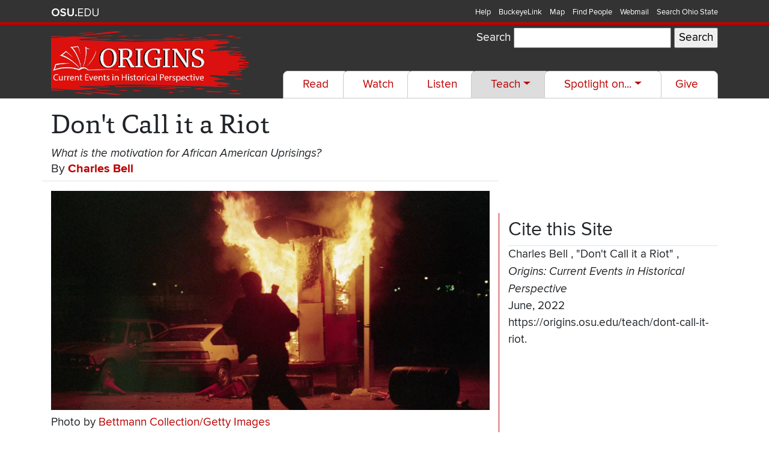

--- FILE ---
content_type: text/html; charset=UTF-8
request_url: https://origins.osu.edu/teach/dont-call-it-riot?language_content_entity=en
body_size: 9643
content:


<!-- THEME DEBUG -->
<!-- THEME HOOK: 'html' -->
<!-- FILE NAME SUGGESTIONS:
   ▪️ html--node--1691.html.twig
   ▪️ html--node--%.html.twig
   ▪️ html--node.html.twig
   ✅ html.html.twig
-->
<!-- 💡 BEGIN CUSTOM TEMPLATE OUTPUT from 'themes/origins/templates/html.html.twig' -->
<!DOCTYPE html>
<html lang="en" dir="ltr" prefix="og: https://ogp.me/ns#">
  <head>
    <meta charset="utf-8" />
<script async src="https://www.googletagmanager.com/gtag/js?id=UA-821830-19"></script>
<script>window.dataLayer = window.dataLayer || [];function gtag(){dataLayer.push(arguments)};gtag("js", new Date());gtag("set", "developer_id.dMDhkMT", true);gtag("config", "UA-821830-19", {"groups":"default","linker":{"domains":["origins.osu.edu","origins-s.asc.ohio-state.edu"]},"anonymize_ip":true,"page_placeholder":"PLACEHOLDER_page_path"});gtag("config", "G-9B4K2JVYTF", {"groups":"default","linker":{"domains":["origins.osu.edu","origins-s.asc.ohio-state.edu"]},"page_placeholder":"PLACEHOLDER_page_location"});</script>
<meta name="description" content="Photo by Bettmann Collection/Getty Images  " />
<link rel="canonical" href="https://origins.osu.edu/teach/dont-call-it-riot" />
<meta property="og:site_name" content="Origins" />
<meta property="og:type" content="website" />
<meta property="og:url" content="https://origins.osu.edu/teach/dont-call-it-riot" />
<meta property="og:description" content="Photo by Bettmann Collection/Getty Images  " />
<meta property="og:image" content="https://origins.osu.edu/sites/default/files/styles/twitter_card_format/public/2022-06/GettyImages-514906842.jpg?itok=jboG8C1K" />
<meta name="twitter:card" content="summary_large_image" />
<meta name="twitter:description" content="Photo by Bettmann Collection/Getty Images  " />
<meta name="twitter:site" content="@OriginsOSU" />
<meta name="twitter:image" content="https://origins.osu.edu/sites/default/files/styles/twitter_card_format/public/2022-06/GettyImages-514906842.jpg?itok=jboG8C1K" />
<meta name="Generator" content="Drupal 11 (https://www.drupal.org)" />
<meta name="MobileOptimized" content="width" />
<meta name="HandheldFriendly" content="true" />
<meta name="viewport" content="width=device-width, initial-scale=1.0" />
<link rel="icon" href="/sites/default/files/favicon_0.ico" type="image/vnd.microsoft.icon" />
<link rel="alternate" hreflang="en" href="https://origins.osu.edu/teach/dont-call-it-riot" />

    <title>Don&#039;t Call it a Riot | Origins</title>
    <link rel="stylesheet" media="all" href="/sites/default/files/css/css_zfqWgu8HJOKCHR3Izez-ihEJ9Ph0Sj-gBZRZR-TpUEQ.css?delta=0&amp;language=en&amp;theme=origins&amp;include=eJx9ikEKwzAMBD_k2k8qcrwVAsmCrNuQ35eU3gq9zDLs5G5qk009u_iN63SbWpibid8Dw6R1oW2FJxfiEpSX4WD7sEaOp6Mc6I_co323whGYqw4sMWddqfonC5Civ_-FN4vqP7Y" />
<link rel="stylesheet" media="all" href="https://www.osu.edu/assets/fonts/webfonts.css" />
<link rel="stylesheet" media="all" href="https://fonts.googleapis.com/css2?family=Charm:wght@700&amp;display=swap" />
<link rel="stylesheet" media="all" href="/sites/default/files/css/css_CWf5aZJ5aEXAOR61y4OGWtePDLJ4xfSz100KPzPdItg.css?delta=3&amp;language=en&amp;theme=origins&amp;include=eJx9ikEKwzAMBD_k2k8qcrwVAsmCrNuQ35eU3gq9zDLs5G5qk009u_iN63SbWpibid8Dw6R1oW2FJxfiEpSX4WD7sEaOp6Mc6I_co323whGYqw4sMWddqfonC5Civ_-FN4vqP7Y" />

    
  </head>
  <body class="layout-one-sidebar layout-sidebar-second">
        
    

<!-- THEME DEBUG -->
<!-- THEME HOOK: 'off_canvas_page_wrapper' -->
<!-- BEGIN OUTPUT from 'core/modules/system/templates/off-canvas-page-wrapper.html.twig' -->
  <div class="dialog-off-canvas-main-canvas" data-off-canvas-main-canvas>
    

<!-- THEME DEBUG -->
<!-- THEME HOOK: 'page' -->
<!-- FILE NAME SUGGESTIONS:
   ▪️ page--lesson-plan.html.twig
   ▪️ page--node--1691.html.twig
   ▪️ page--node--%.html.twig
   ▪️ page--node.html.twig
   ✅ page.html.twig
-->
<!-- 💡 BEGIN CUSTOM TEMPLATE OUTPUT from 'themes/origins/templates/page.html.twig' -->
<div id="page-wrapper">
  <div id="page">
  <div role="navigation" id="osu_navbar" aria-labelledby="osu_navbar_heading">
    <div class="container">
      <h2 id="osu_navbar_heading" class="osu-semantic">Ohio State nav bar</h2>
      <a href="#main-content" id="skip" class="osu-semantic">Skip to main content</a>

      <div class="univ_info">
        <p class="univ_name"><a href="http://osu.edu" title="The Ohio State University website">The Ohio State University website</a>
        </p>
      </div><!-- /univ_info -->
      <div class="univ_links">
        <div class="links">
          <ul>
            <li><a href="http://www.osu.edu/help.php" class="help">Help</a></li>
            <li><a href="http://buckeyelink.osu.edu/" class="buckeyelink">BuckeyeLink</a></li>
            <li><a href="http://www.osu.edu/map/" class="map">Map</a></li>
            <li><a href="http://www.osu.edu/findpeople.php" class="findpeople">Find People</a></li>
            <li><a href="https://email.osu.edu/" class="webmail">Webmail</a></li>
            <li><a href="http://www.osu.edu/search/" class="search">Search Ohio State</a></li>
          </ul>
        </div><!-- /links -->
      </div><!-- /univ_links -->
    </div><!-- /container -->
  </div><!-- /osu_navbar -->
  <!--  Masthead  HTML =========================== -->
  <header class="masthead" aria-label="Masthead">
    <div class="container">
      <div class="row">
        <div class="col-lg-4">
          <div class="navbar-brand" id="site-name"><a name="page-content" class="nav" href="/" title="Home" rel="home">
            <img src="/themes/origins/images/Logo_2021.png" alt="Origins: Current Events in Historical Perspective">
          </a></div>
        </div>
        <div class="col-lg-8 text-right">
          <div class="row h-25"><div class="col">
            

<!-- THEME DEBUG -->
<!-- THEME HOOK: 'region' -->
<!-- FILE NAME SUGGESTIONS:
   ▪️ region--header.html.twig
   ✅ region.html.twig
-->
<!-- 💡 BEGIN CUSTOM TEMPLATE OUTPUT from 'themes/origins/templates/region.html.twig' -->
  

<!-- THEME DEBUG -->
<!-- THEME HOOK: 'block' -->
<!-- FILE NAME SUGGESTIONS:
   ▪️ block--exposedformsearch-resultspage-1.html.twig
   ▪️ block--views-exposed-filter-block--search-results-page-1.html.twig
   ▪️ block--views-exposed-filter-block.html.twig
   ▪️ block--views.html.twig
   ✅ block.html.twig
-->
<!-- BEGIN OUTPUT from 'core/modules/block/templates/block.html.twig' -->
<div class="views-exposed-form" data-drupal-selector="views-exposed-form-search-results-page-1" id="block-exposedformsearch-resultspage-1">
  
    
      

<!-- THEME DEBUG -->
<!-- THEME HOOK: 'form' -->
<!-- 💡 BEGIN CUSTOM TEMPLATE OUTPUT from 'themes/origins/templates/form.html.twig' -->
<form title="Filter results"  action="/search-results" method="get" id="views-exposed-form-search-results-page-1" accept-charset="UTF-8">
  

<!-- THEME DEBUG -->
<!-- THEME HOOK: 'views_exposed_form' -->
<!-- BEGIN OUTPUT from 'core/modules/views/templates/views-exposed-form.html.twig' -->


<!-- THEME DEBUG -->
<!-- THEME HOOK: 'form_element' -->
<!-- BEGIN OUTPUT from 'core/modules/system/templates/form-element.html.twig' -->
<div class="js-form-item form-item js-form-type-textfield form-item-search-api-fulltext js-form-item-search-api-fulltext">
      

<!-- THEME DEBUG -->
<!-- THEME HOOK: 'form_element_label' -->
<!-- BEGIN OUTPUT from 'core/modules/system/templates/form-element-label.html.twig' -->
<label for="edit-search-api-fulltext">Search</label>
<!-- END OUTPUT from 'core/modules/system/templates/form-element-label.html.twig' -->


        

<!-- THEME DEBUG -->
<!-- THEME HOOK: 'input__textfield' -->
<!-- FILE NAME SUGGESTIONS:
   ▪️ input--textfield.html.twig
   ✅ input.html.twig
-->
<!-- BEGIN OUTPUT from 'core/modules/system/templates/input.html.twig' -->
<input data-drupal-selector="edit-search-api-fulltext" type="text" id="edit-search-api-fulltext" name="search_api_fulltext" value="" size="30" maxlength="128" class="form-text" />

<!-- END OUTPUT from 'core/modules/system/templates/input.html.twig' -->


        </div>

<!-- END OUTPUT from 'core/modules/system/templates/form-element.html.twig' -->



<!-- THEME DEBUG -->
<!-- THEME HOOK: 'container' -->
<!-- 💡 BEGIN CUSTOM TEMPLATE OUTPUT from 'themes/origins/templates/container.html.twig' -->


<!-- THEME DEBUG -->
<!-- THEME HOOK: 'input__submit' -->
<!-- FILE NAME SUGGESTIONS:
   ▪️ input--submit.html.twig
   ✅ input.html.twig
-->
<!-- BEGIN OUTPUT from 'core/modules/system/templates/input.html.twig' -->
<input data-drupal-selector="edit-submit-search-results" type="submit" id="edit-submit-search-results" value="Search" class="button js-form-submit form-submit" />

<!-- END OUTPUT from 'core/modules/system/templates/input.html.twig' -->



<!-- END CUSTOM TEMPLATE OUTPUT from 'themes/origins/templates/container.html.twig' -->



<!-- END OUTPUT from 'core/modules/views/templates/views-exposed-form.html.twig' -->


</form>

<!-- END CUSTOM TEMPLATE OUTPUT from 'themes/origins/templates/form.html.twig' -->


  </div>

<!-- END OUTPUT from 'core/modules/block/templates/block.html.twig' -->



<!-- END CUSTOM TEMPLATE OUTPUT from 'themes/origins/templates/region.html.twig' -->


          </div></div>
          <div class="row h-75"><div class="col text-right mt-auto">
            <nav aria-label="Main navigation" class="navbar navbar-dark navbar-expand-xl p-0 justify-content-end">
                <button aria-controls="navbarSupportedContent" aria-expanded="false" aria-label="Toggle navigation" class="navbar-toggler" data-target="#navbarSupportedContent" data-toggle="collapse" type="button">
                  <span class="navbar-toggler-icon"></span>
                </button>

                <div class="collapse navbar-collapse" id="navbarSupportedContent">
                  

<!-- THEME DEBUG -->
<!-- THEME HOOK: 'region' -->
<!-- FILE NAME SUGGESTIONS:
   ▪️ region--primary-menu.html.twig
   ▪️ region.html.twig
-->
<!-- 💡 BEGIN CUSTOM TEMPLATE OUTPUT from 'themes/origins/templates/region--primary_menu.html.twig' -->
  

<!-- THEME DEBUG -->
<!-- THEME HOOK: 'block' -->
<!-- FILE NAME SUGGESTIONS:
   ▪️ block--origins-main-menu.html.twig
   ▪️ block--system-menu-block--main.html.twig
   ✅ block--system-menu-block.html.twig
   ▪️ block--system.html.twig
   ▪️ block.html.twig
-->
<!-- 💡 BEGIN CUSTOM TEMPLATE OUTPUT from 'themes/origins/templates/block--system-menu-block.html.twig' -->
  

<!-- THEME DEBUG -->
<!-- THEME HOOK: 'menu__main' -->
<!-- FILE NAME SUGGESTIONS:
   ✅ menu--main.html.twig
   ✅ menu--main.html.twig
   ▪️ menu.html.twig
-->
<!-- 💡 BEGIN CUSTOM TEMPLATE OUTPUT from 'themes/origins/templates/menu--main.html.twig' -->

  
                <ul class="nav navbar-nav nav-main nav-tabs ml-auto">
          
                          
        
        
        <li class="nav-item">
                              
                      <a href="/read" class="nav-link" data-drupal-link-system-path="read">Read</a>

            
                  </li>
      
                          
        
        
        <li class="nav-item">
                              
                      <a href="/watch" class="nav-link" data-drupal-link-system-path="watch">Watch</a>

            
                  </li>
      
                          
        
        
        <li class="nav-item">
                              
                      <a href="/listen" class="nav-link" data-drupal-link-system-path="listen">Listen</a>

            
                  </li>
      
                          
        
        
        <li class="nav-item dropdown">
                              
                      <button class="nav-link active dropdown-toggle" data-toggle="dropdown" aria-expanded="false" type="button">Teach</button>

                              
                <ul  class="dropdown-menu">
          
                          
        
        
        <li class="nav-item">
                              
                      <a href="/teach" class="nav-link active" data-drupal-link-system-path="teach">Lesson Plans</a>

            
                  </li>
      
                          
        
        
        <li class="nav-item">
                              
                      <a href="/teach/edpuzzles" title="Find out more about our Edpuzzles" class="nav-link" data-drupal-link-system-path="node/1906">Edpuzzles</a>

            
                  </li>
          </ul>
  
                  </li>
      
                          
        
        
        <li class="nav-item dropdown">
                              
                      <button class="nav-link dropdown-toggle" data-toggle="dropdown" aria-expanded="false" type="button">Spotlight on...</button>

                              
                <ul  class="dropdown-menu">
          
                          
        
        
        <li class="nav-item">
                              
                      <a href="/Black-Lives-In-American-History" class="nav-link" data-drupal-link-system-path="taxonomy/term/125">Black Lives in American History</a>

            
                  </li>
      
                          
        
        
        <li class="nav-item">
                              
                      <a href="/coronavirus-covid-19-pandemic-1918-flu-hiv-vaccination" class="nav-link" data-drupal-link-system-path="taxonomy/term/87">Pandemics and COVID-19</a>

            
                  </li>
      
                          
        
        
        <li class="nav-item">
                              
                      <a href="/tag/ukraine" class="nav-link" data-drupal-link-system-path="taxonomy/term/1148">The War in Ukraine</a>

            
                  </li>
          </ul>
  
                  </li>
      
                          
        
        
        <li class="nav-item">
                              
                      <a href="https://www.giveto.osu.edu/igive/onlinegiving/fund_results.aspx?fund=314891&amp;gs=include" class="nav-link">Give</a>

            
                  </li>
          </ul>
  


<!-- END CUSTOM TEMPLATE OUTPUT from 'themes/origins/templates/menu--main.html.twig' -->



<!-- END CUSTOM TEMPLATE OUTPUT from 'themes/origins/templates/block--system-menu-block.html.twig' -->



<!-- END CUSTOM TEMPLATE OUTPUT from 'themes/origins/templates/region--primary_menu.html.twig' -->


                </div>
            </nav>
          </div></div>
        </div>
      </div>
    </div>
  </header>
  <div id="main-content"></div>
            <section aria-label="Main Content">
                        <div class="container">
        <div class="row">
          <div class="col-12 pt-3">
            <h1 id="aricle-title">Don&#039;t Call it a Riot</h1>
                          <div class="subtitle" id="aricle-subtitle">What is the motivation for African American Uprisings?</div>
                      </div>
        </div>
        <div class="row">
          <div class="col-8 mb-3 border-bottom">
            
                          <div class="h5">
                By 

<!-- THEME DEBUG -->
<!-- THEME HOOK: 'field' -->
<!-- FILE NAME SUGGESTIONS:
   ▪️ field--node--field-author-link--lesson-plan.html.twig
   ▪️ field--node--field-author-link.html.twig
   ▪️ field--node--lesson-plan.html.twig
   ✅ field--field-author-link.html.twig
   ▪️ field--entity-reference.html.twig
   ▪️ field.html.twig
-->
<!-- 💡 BEGIN CUSTOM TEMPLATE OUTPUT from 'themes/origins/templates/field/field--field-author-link.html.twig' -->

      <ul class="field field--name-field-author-link field--type-entity-reference field--label-hidden field__items inline">
              <li class="field__item csv"><a href="/author/charles-bell" hreflang="en">Charles Bell</a></li>
          </ul>
  
<!-- END CUSTOM TEMPLATE OUTPUT from 'themes/origins/templates/field/field--field-author-link.html.twig' -->


              </div>
                      </div>
        </div>
      </div>
    
    <div class="container-fluid">
      <div class="container">
        <div class="row">
                      <div class="col-lg-8">
            

<!-- THEME DEBUG -->
<!-- THEME HOOK: 'region' -->
<!-- FILE NAME SUGGESTIONS:
   ▪️ region--content.html.twig
   ✅ region.html.twig
-->
<!-- 💡 BEGIN CUSTOM TEMPLATE OUTPUT from 'themes/origins/templates/region.html.twig' -->
  <div data-drupal-messages-fallback class="hidden"></div>

<!-- THEME DEBUG -->
<!-- THEME HOOK: 'block' -->
<!-- FILE NAME SUGGESTIONS:
   ▪️ block--origins-content.html.twig
   ▪️ block--system-main-block.html.twig
   ▪️ block--system.html.twig
   ✅ block.html.twig
-->
<!-- BEGIN OUTPUT from 'core/modules/block/templates/block.html.twig' -->
<div id="block-origins-content">
  
    
      

<!-- THEME DEBUG -->
<!-- THEME HOOK: 'node' -->
<!-- FILE NAME SUGGESTIONS:
   ▪️ node--1691--full.html.twig
   ▪️ node--1691.html.twig
   ✅ node--lesson-plan--full.html.twig
   ▪️ node--lesson-plan.html.twig
   ▪️ node--full.html.twig
   ▪️ node.html.twig
-->
<!-- 💡 BEGIN CUSTOM TEMPLATE OUTPUT from 'themes/origins/templates/content/node--lesson-plan--full.html.twig' -->

<article data-history-node-id="1691" class="node node--type-lesson-plan node--view-mode-full clearfix" aria-labelledby="article-title article-subtitle">
  <div>
        
  </div>
    <div class="row">
      <div class="col-12">
      <figure class="cover-image">
        

<!-- THEME DEBUG -->
<!-- THEME HOOK: 'field' -->
<!-- FILE NAME SUGGESTIONS:
   ▪️ field--node--field-media-image--lesson-plan.html.twig
   ▪️ field--node--field-media-image.html.twig
   ▪️ field--node--lesson-plan.html.twig
   ▪️ field--field-media-image.html.twig
   ▪️ field--entity-reference.html.twig
   ✅ field.html.twig
-->
<!-- 💡 BEGIN CUSTOM TEMPLATE OUTPUT from 'themes/origins/templates/field/field.html.twig' -->

            <div class="field field--name-field-media-image field--type-entity-reference field--label-hidden field__item">

<!-- THEME DEBUG -->
<!-- THEME HOOK: 'image_formatter' -->
<!-- BEGIN OUTPUT from 'core/modules/image/templates/image-formatter.html.twig' -->
  

<!-- THEME DEBUG -->
<!-- THEME HOOK: 'image_style' -->
<!-- BEGIN OUTPUT from 'core/modules/image/templates/image-style.html.twig' -->


<!-- THEME DEBUG -->
<!-- THEME HOOK: 'image' -->
<!-- BEGIN OUTPUT from 'core/modules/system/templates/image.html.twig' -->
<img loading="lazy" src="/sites/default/files/styles/background_splash_image/public/2022-06/GettyImages-514906842.jpg?itok=rUKq-YBJ" width="3000" height="1500" alt="man running near a burning building - Photo by Bettmann Collection/Getty Images" />

<!-- END OUTPUT from 'core/modules/system/templates/image.html.twig' -->



<!-- END OUTPUT from 'core/modules/image/templates/image-style.html.twig' -->



<!-- END OUTPUT from 'core/modules/image/templates/image-formatter.html.twig' -->

</div>
      
<!-- END CUSTOM TEMPLATE OUTPUT from 'themes/origins/templates/field/field.html.twig' -->


      </figure>
      </div>
    </div>
    <div class="row">
      <div class="col-12">
        <div class="node__content clearfix">
          

<!-- THEME DEBUG -->
<!-- THEME HOOK: 'field' -->
<!-- FILE NAME SUGGESTIONS:
   ▪️ field--node--body--lesson-plan.html.twig
   ▪️ field--node--body.html.twig
   ▪️ field--node--lesson-plan.html.twig
   ▪️ field--body.html.twig
   ▪️ field--text-with-summary.html.twig
   ✅ field.html.twig
-->
<!-- 💡 BEGIN CUSTOM TEMPLATE OUTPUT from 'themes/origins/templates/field/field.html.twig' -->

            <div class="field field--name-body field--type-text-with-summary field--label-hidden field__item"><p>Photo by&nbsp;<a href="https://www.gettyimages.com/detail/news-photo/news-photographer-runs-past-a-burning-guard-shack-in-a-news-photo/514906842?adppopup=true">Bettmann Collection/Getty Images</a></p>

<p>&nbsp;</p>
</div>
      
<!-- END CUSTOM TEMPLATE OUTPUT from 'themes/origins/templates/field/field.html.twig' -->


        </div>
        

<!-- THEME DEBUG -->
<!-- THEME HOOK: 'field' -->
<!-- FILE NAME SUGGESTIONS:
   ▪️ field--node--field-related-content--lesson-plan.html.twig
   ▪️ field--node--field-related-content.html.twig
   ▪️ field--node--lesson-plan.html.twig
   ▪️ field--field-related-content.html.twig
   ▪️ field--link.html.twig
   ✅ field.html.twig
-->
<!-- 💡 BEGIN CUSTOM TEMPLATE OUTPUT from 'themes/origins/templates/field/field.html.twig' -->

  <div class="field field--name-field-related-content field--type-link field--label-above">
    <div class="field__label">Related content</div>
              <div class="field__item">

<!-- THEME DEBUG -->
<!-- THEME HOOK: 'link_formatter_link_separate' -->
<!-- BEGIN OUTPUT from 'core/modules/link/templates/link-formatter-link-separate.html.twig' -->
Don&#039;t Call It A Riot
<a href="https://www.picturingblackhistory.org/dont-call-it-a-riot">https://www.picturingblackhistory.org/dont-call-it-a-riot</a>

<!-- END OUTPUT from 'core/modules/link/templates/link-formatter-link-separate.html.twig' -->

</div>
          </div>

<!-- END CUSTOM TEMPLATE OUTPUT from 'themes/origins/templates/field/field.html.twig' -->



<!-- THEME DEBUG -->
<!-- THEME HOOK: 'field' -->
<!-- FILE NAME SUGGESTIONS:
   ▪️ field--node--field-teaching-standard--lesson-plan.html.twig
   ▪️ field--node--field-teaching-standard.html.twig
   ▪️ field--node--lesson-plan.html.twig
   ▪️ field--field-teaching-standard.html.twig
   ▪️ field--string.html.twig
   ✅ field.html.twig
-->
<!-- 💡 BEGIN CUSTOM TEMPLATE OUTPUT from 'themes/origins/templates/field/field.html.twig' -->

  <div class="field field--name-field-teaching-standard field--type-string field--label-inline">
    <div class="field__label">Teaching Standard</div>
              <div class="field__item">27</div>
          </div>

<!-- END CUSTOM TEMPLATE OUTPUT from 'themes/origins/templates/field/field.html.twig' -->



<!-- THEME DEBUG -->
<!-- THEME HOOK: 'field' -->
<!-- FILE NAME SUGGESTIONS:
   ▪️ field--node--field-teaching-area--lesson-plan.html.twig
   ▪️ field--node--field-teaching-area.html.twig
   ▪️ field--node--lesson-plan.html.twig
   ▪️ field--field-teaching-area.html.twig
   ▪️ field--entity-reference.html.twig
   ✅ field.html.twig
-->
<!-- 💡 BEGIN CUSTOM TEMPLATE OUTPUT from 'themes/origins/templates/field/field.html.twig' -->

  <div class="field field--name-field-teaching-area field--type-entity-reference field--label-inline">
    <div class="field__label">Teaching Area</div>
          <div class="field__items">
              <div class="field__item">US History since 1877</div>
          <div class="field__item">African American History</div>
              </div>
      </div>

<!-- END CUSTOM TEMPLATE OUTPUT from 'themes/origins/templates/field/field.html.twig' -->



<!-- THEME DEBUG -->
<!-- THEME HOOK: 'field' -->
<!-- FILE NAME SUGGESTIONS:
   ▪️ field--node--field-grade-level--lesson-plan.html.twig
   ▪️ field--node--field-grade-level.html.twig
   ▪️ field--node--lesson-plan.html.twig
   ▪️ field--field-grade-level.html.twig
   ▪️ field--entity-reference.html.twig
   ✅ field.html.twig
-->
<!-- 💡 BEGIN CUSTOM TEMPLATE OUTPUT from 'themes/origins/templates/field/field.html.twig' -->

  <div class="field field--name-field-grade-level field--type-entity-reference field--label-inline">
    <div class="field__label">Grade Level</div>
          <div class="field__items">
              <div class="field__item">10</div>
              </div>
      </div>

<!-- END CUSTOM TEMPLATE OUTPUT from 'themes/origins/templates/field/field.html.twig' -->

        
                          <div class="downloads">
            

<!-- THEME DEBUG -->
<!-- THEME HOOK: 'field' -->
<!-- FILE NAME SUGGESTIONS:
   ▪️ field--node--field-downloadable-files--lesson-plan.html.twig
   ▪️ field--node--field-downloadable-files.html.twig
   ▪️ field--node--lesson-plan.html.twig
   ▪️ field--field-downloadable-files.html.twig
   ▪️ field--entity-reference.html.twig
   ✅ field.html.twig
-->
<!-- 💡 BEGIN CUSTOM TEMPLATE OUTPUT from 'themes/origins/templates/field/field.html.twig' -->

  <div class="field field--name-field-downloadable-files field--type-entity-reference field--label-above">
    <div class="field__label">Downloadable Files</div>
          <div class="field__items">
              <div class="field__item">

<!-- THEME DEBUG -->
<!-- THEME HOOK: 'media' -->
<!-- FILE NAME SUGGESTIONS:
   ▪️ media--source-file.html.twig
   ▪️ media--document--url.html.twig
   ▪️ media--document.html.twig
   ▪️ media--url.html.twig
   ✅ media.html.twig
-->
<!-- BEGIN OUTPUT from 'core/modules/media/templates/media.html.twig' -->
<div>
  
  

<!-- THEME DEBUG -->
<!-- THEME HOOK: 'field' -->
<!-- FILE NAME SUGGESTIONS:
   ▪️ field--media--name--document.html.twig
   ▪️ field--media--name.html.twig
   ▪️ field--media--document.html.twig
   ▪️ field--name.html.twig
   ▪️ field--string.html.twig
   ✅ field.html.twig
-->
<!-- 💡 BEGIN CUSTOM TEMPLATE OUTPUT from 'themes/origins/templates/field/field.html.twig' -->

            <div class="field field--name-name field--type-string field--label-hidden field__item">Dont Call it a Riot Lesson Plan.docx</div>
      
<!-- END CUSTOM TEMPLATE OUTPUT from 'themes/origins/templates/field/field.html.twig' -->



<!-- THEME DEBUG -->
<!-- THEME HOOK: 'field' -->
<!-- FILE NAME SUGGESTIONS:
   ▪️ field--media--field-media-document--document.html.twig
   ▪️ field--media--field-media-document.html.twig
   ▪️ field--media--document.html.twig
   ▪️ field--field-media-document.html.twig
   ▪️ field--file.html.twig
   ✅ field.html.twig
-->
<!-- 💡 BEGIN CUSTOM TEMPLATE OUTPUT from 'themes/origins/templates/field/field.html.twig' -->

            <div class="field field--name-field-media-document field--type-file field--label-hidden field__item"><a href="/media/8265/download?attachment" type="application/vnd.openxmlformats-officedocument.wordprocessingml.document; length=37478" title="Dont Call it a Riot Lesson Plan.docx" class="file file--mime-application-vnd-openxmlformats-officedocument-wordprocessingml-document file--x-office-document">Dont Call it a Riot Lesson Plan.docx</a></div>
      
<!-- END CUSTOM TEMPLATE OUTPUT from 'themes/origins/templates/field/field.html.twig' -->


</div>

<!-- END OUTPUT from 'core/modules/media/templates/media.html.twig' -->

</div>
          <div class="field__item">

<!-- THEME DEBUG -->
<!-- THEME HOOK: 'media' -->
<!-- FILE NAME SUGGESTIONS:
   ▪️ media--source-file.html.twig
   ▪️ media--document--url.html.twig
   ▪️ media--document.html.twig
   ▪️ media--url.html.twig
   ✅ media.html.twig
-->
<!-- BEGIN OUTPUT from 'core/modules/media/templates/media.html.twig' -->
<div>
  
  

<!-- THEME DEBUG -->
<!-- THEME HOOK: 'field' -->
<!-- FILE NAME SUGGESTIONS:
   ▪️ field--media--name--document.html.twig
   ▪️ field--media--name.html.twig
   ▪️ field--media--document.html.twig
   ▪️ field--name.html.twig
   ▪️ field--string.html.twig
   ✅ field.html.twig
-->
<!-- 💡 BEGIN CUSTOM TEMPLATE OUTPUT from 'themes/origins/templates/field/field.html.twig' -->

            <div class="field field--name-name field--type-string field--label-hidden field__item">Dont Call it a Riot PPT.pptx</div>
      
<!-- END CUSTOM TEMPLATE OUTPUT from 'themes/origins/templates/field/field.html.twig' -->



<!-- THEME DEBUG -->
<!-- THEME HOOK: 'field' -->
<!-- FILE NAME SUGGESTIONS:
   ▪️ field--media--field-media-document--document.html.twig
   ▪️ field--media--field-media-document.html.twig
   ▪️ field--media--document.html.twig
   ▪️ field--field-media-document.html.twig
   ▪️ field--file.html.twig
   ✅ field.html.twig
-->
<!-- 💡 BEGIN CUSTOM TEMPLATE OUTPUT from 'themes/origins/templates/field/field.html.twig' -->

            <div class="field field--name-field-media-document field--type-file field--label-hidden field__item"><a href="/media/8266/download?attachment" type="application/vnd.openxmlformats-officedocument.presentationml.presentation; length=5731884" title="Dont Call it a Riot PPT.pptx" class="file file--mime-application-vnd-openxmlformats-officedocument-presentationml-presentation file--x-office-presentation">Dont Call it a Riot PPT.pptx</a></div>
      
<!-- END CUSTOM TEMPLATE OUTPUT from 'themes/origins/templates/field/field.html.twig' -->


</div>

<!-- END OUTPUT from 'core/modules/media/templates/media.html.twig' -->

</div>
          <div class="field__item">

<!-- THEME DEBUG -->
<!-- THEME HOOK: 'media' -->
<!-- FILE NAME SUGGESTIONS:
   ▪️ media--source-file.html.twig
   ▪️ media--document--url.html.twig
   ▪️ media--document.html.twig
   ▪️ media--url.html.twig
   ✅ media.html.twig
-->
<!-- BEGIN OUTPUT from 'core/modules/media/templates/media.html.twig' -->
<div>
  
  

<!-- THEME DEBUG -->
<!-- THEME HOOK: 'field' -->
<!-- FILE NAME SUGGESTIONS:
   ▪️ field--media--name--document.html.twig
   ▪️ field--media--name.html.twig
   ▪️ field--media--document.html.twig
   ▪️ field--name.html.twig
   ▪️ field--string.html.twig
   ✅ field.html.twig
-->
<!-- 💡 BEGIN CUSTOM TEMPLATE OUTPUT from 'themes/origins/templates/field/field.html.twig' -->

            <div class="field field--name-name field--type-string field--label-hidden field__item">Dont&#039; Call It A Riot Sources Packet.docx</div>
      
<!-- END CUSTOM TEMPLATE OUTPUT from 'themes/origins/templates/field/field.html.twig' -->



<!-- THEME DEBUG -->
<!-- THEME HOOK: 'field' -->
<!-- FILE NAME SUGGESTIONS:
   ▪️ field--media--field-media-document--document.html.twig
   ▪️ field--media--field-media-document.html.twig
   ▪️ field--media--document.html.twig
   ▪️ field--field-media-document.html.twig
   ▪️ field--file.html.twig
   ✅ field.html.twig
-->
<!-- 💡 BEGIN CUSTOM TEMPLATE OUTPUT from 'themes/origins/templates/field/field.html.twig' -->

            <div class="field field--name-field-media-document field--type-file field--label-hidden field__item"><a href="/media/8267/download?attachment" type="application/vnd.openxmlformats-officedocument.wordprocessingml.document; length=154474" title="Dont&#039; Call It A Riot Sources Packet.docx" class="file file--mime-application-vnd-openxmlformats-officedocument-wordprocessingml-document file--x-office-document">Dont&#039; Call It A Riot Sources Packet.docx</a></div>
      
<!-- END CUSTOM TEMPLATE OUTPUT from 'themes/origins/templates/field/field.html.twig' -->


</div>

<!-- END OUTPUT from 'core/modules/media/templates/media.html.twig' -->

</div>
          <div class="field__item">

<!-- THEME DEBUG -->
<!-- THEME HOOK: 'media' -->
<!-- FILE NAME SUGGESTIONS:
   ▪️ media--source-file.html.twig
   ▪️ media--document--url.html.twig
   ▪️ media--document.html.twig
   ▪️ media--url.html.twig
   ✅ media.html.twig
-->
<!-- BEGIN OUTPUT from 'core/modules/media/templates/media.html.twig' -->
<div>
  
  

<!-- THEME DEBUG -->
<!-- THEME HOOK: 'field' -->
<!-- FILE NAME SUGGESTIONS:
   ▪️ field--media--name--document.html.twig
   ▪️ field--media--name.html.twig
   ▪️ field--media--document.html.twig
   ▪️ field--name.html.twig
   ▪️ field--string.html.twig
   ✅ field.html.twig
-->
<!-- 💡 BEGIN CUSTOM TEMPLATE OUTPUT from 'themes/origins/templates/field/field.html.twig' -->

            <div class="field field--name-name field--type-string field--label-hidden field__item">Dont Call It A Riot Stations Handout.docx</div>
      
<!-- END CUSTOM TEMPLATE OUTPUT from 'themes/origins/templates/field/field.html.twig' -->



<!-- THEME DEBUG -->
<!-- THEME HOOK: 'field' -->
<!-- FILE NAME SUGGESTIONS:
   ▪️ field--media--field-media-document--document.html.twig
   ▪️ field--media--field-media-document.html.twig
   ▪️ field--media--document.html.twig
   ▪️ field--field-media-document.html.twig
   ▪️ field--file.html.twig
   ✅ field.html.twig
-->
<!-- 💡 BEGIN CUSTOM TEMPLATE OUTPUT from 'themes/origins/templates/field/field.html.twig' -->

            <div class="field field--name-field-media-document field--type-file field--label-hidden field__item"><a href="/media/8268/download?attachment" type="application/vnd.openxmlformats-officedocument.wordprocessingml.document; length=2927178" title="Dont Call It A Riot Stations Handout.docx" class="file file--mime-application-vnd-openxmlformats-officedocument-wordprocessingml-document file--x-office-document">Dont Call It A Riot Stations Handout.docx</a></div>
      
<!-- END CUSTOM TEMPLATE OUTPUT from 'themes/origins/templates/field/field.html.twig' -->


</div>

<!-- END OUTPUT from 'core/modules/media/templates/media.html.twig' -->

</div>
              </div>
      </div>

<!-- END CUSTOM TEMPLATE OUTPUT from 'themes/origins/templates/field/field.html.twig' -->


          </div>
              </div>
    </div>
    <div class="row">
      <div class="col-12 font-italic">
        

<!-- THEME DEBUG -->
<!-- THEME HOOK: 'field' -->
<!-- FILE NAME SUGGESTIONS:
   ▪️ field--node--created--lesson-plan.html.twig
   ✅ field--node--created.html.twig
   ▪️ field--node--lesson-plan.html.twig
   ▪️ field--created.html.twig
   ▪️ field--created.html.twig
   ▪️ field.html.twig
-->
<!-- BEGIN OUTPUT from 'core/modules/node/templates/field--node--created.html.twig' -->

<span>

<!-- THEME DEBUG -->
<!-- THEME HOOK: 'time' -->
<!-- BEGIN OUTPUT from 'core/modules/system/templates/time.html.twig' -->
<time datetime="2022-06-03T17:47:05+00:00" title="Friday, June 3, 2022 - 17:47">June, 2022</time>

<!-- END OUTPUT from 'core/modules/system/templates/time.html.twig' -->

</span>

<!-- END OUTPUT from 'core/modules/node/templates/field--node--created.html.twig' -->


      </div>
    </div>
    <div class="row">
      <div class="col-12 text-right">
        <a href="#page-content">Return to top</a>
      </div>
    </div>

</article>

<!-- END CUSTOM TEMPLATE OUTPUT from 'themes/origins/templates/content/node--lesson-plan--full.html.twig' -->


  </div>

<!-- END OUTPUT from 'core/modules/block/templates/block.html.twig' -->



<!-- THEME DEBUG -->
<!-- THEME HOOK: 'block' -->
<!-- FILE NAME SUGGESTIONS:
   ▪️ block--socialsharingblock.html.twig
   ▪️ block--social-sharing-block.html.twig
   ▪️ block--social-media.html.twig
   ✅ block.html.twig
-->
<!-- BEGIN OUTPUT from 'core/modules/block/templates/block.html.twig' -->
<div id="block-socialsharingblock">
  
      <h2>Share: </h2>
    
      

<!-- THEME DEBUG -->
<!-- THEME HOOK: 'social_media_links' -->
<!-- BEGIN OUTPUT from 'modules/contrib/social_media/templates/social-media-links.html.twig' -->


<div class="social-media-sharing">
  <ul class="">
                    <li>
        <a    target="_blank"  rel="noopener noreferrer"  class="facebook-share icon share"   href="http://www.facebook.com/share.php?u=https://origins.osu.edu/teach/dont-call-it-riot&amp;title=New%20from%20Origins"
          title="Facebook">
                      <img alt="Facebook" src="https://origins.osu.edu/modules/contrib/social_media/icons/facebook_share.svg">
                  </a>

      </li>
                <li>
        <a    target="_blank"  rel="noopener noreferrer"  class="linkedin icon share"   href="http://www.linkedin.com/shareArticle?mini=true&amp;url=https://origins.osu.edu/teach/dont-call-it-riot&amp;title=New%20from%20Origins&amp;source=https://origins.osu.edu/teach/dont-call-it-riot"
          title="Linkedin">
                      <img alt="Linkedin" src="https://origins.osu.edu/modules/contrib/social_media/icons/linkedin.svg">
                  </a>

      </li>
                <li>
        <a    target="_blank"  rel="noopener noreferrer"  class="twitter icon share"   href="https://twitter.com/intent/tweet?url=https://origins.osu.edu/teach/dont-call-it-riot"
          title="Twitter">
                      <img alt="Twitter" src="https://origins.osu.edu/modules/contrib/social_media/icons/twitter.svg">
                  </a>

      </li>
                <li>
        <a    target="_blank"  rel="noopener noreferrer"  class="pinterest icon share"   href="https://www.pinterest.com/pin/create/button/?url=https://origins.osu.edu/teach/dont-call-it-riot&amp;description=New%20from%20Origins"
          title="Pinterest">
                      <img alt="Pinterest" src="https://origins.osu.edu/modules/contrib/social_media/icons/pinterest.svg">
                  </a>

      </li>
                <li>
        <a      class="email icon share"   href="mailto:?subject=New%20from%20Origins&amp;body=Check%20out%20this%20site%20https://origins.osu.edu/teach/dont-call-it-riot"
          title="Email">
                      <img alt="Email" src="https://origins.osu.edu/modules/contrib/social_media/icons/email.svg">
                  </a>

      </li>
      </ul>
</div>


<!-- END OUTPUT from 'modules/contrib/social_media/templates/social-media-links.html.twig' -->


  </div>

<!-- END OUTPUT from 'core/modules/block/templates/block.html.twig' -->



<!-- END CUSTOM TEMPLATE OUTPUT from 'themes/origins/templates/region.html.twig' -->


            </div>
            <aside class="col-lg-4 sidebar">
                

<!-- THEME DEBUG -->
<!-- THEME HOOK: 'region' -->
<!-- FILE NAME SUGGESTIONS:
   ▪️ region--sidebar-right.html.twig
   ✅ region.html.twig
-->
<!-- 💡 BEGIN CUSTOM TEMPLATE OUTPUT from 'themes/origins/templates/region.html.twig' -->
  

<!-- THEME DEBUG -->
<!-- THEME HOOK: 'block' -->
<!-- FILE NAME SUGGESTIONS:
   ▪️ block--views-block--citation-block-1.html.twig
   ▪️ block--views-block--citation-block-1.html.twig
   ▪️ block--views-block.html.twig
   ▪️ block--views.html.twig
   ✅ block.html.twig
-->
<!-- BEGIN OUTPUT from 'core/modules/block/templates/block.html.twig' -->
<div class="views-element-container" id="block-views-block-citation-block-1">
  
      <h2>Cite this Site</h2>
    
      

<!-- THEME DEBUG -->
<!-- THEME HOOK: 'container' -->
<!-- 💡 BEGIN CUSTOM TEMPLATE OUTPUT from 'themes/origins/templates/container.html.twig' -->


<!-- THEME DEBUG -->
<!-- THEME HOOK: 'views_view' -->
<!-- BEGIN OUTPUT from 'core/modules/views/templates/views-view.html.twig' -->
<div class="border-top js-view-dom-id-bce2e19f9dc635b5df35cf211b8234f354c3c616cfc9960f69ed50f5d0c5063c">
  
  
  

  
  
  

  

<!-- THEME DEBUG -->
<!-- THEME HOOK: 'views_view_unformatted' -->
<!-- BEGIN OUTPUT from 'core/modules/views/templates/views-view-unformatted.html.twig' -->
    <div>

<!-- THEME DEBUG -->
<!-- THEME HOOK: 'views_view_fields' -->
<!-- BEGIN OUTPUT from 'core/modules/views/templates/views-view-fields.html.twig' -->
<span class="views-field views-field-views-conditional-field"><span class="field-content">

<!-- THEME DEBUG -->
<!-- THEME HOOK: 'views_view_field' -->
<!-- BEGIN OUTPUT from 'core/modules/views/templates/views-view-field.html.twig' -->
Charles Bell
<!-- END OUTPUT from 'core/modules/views/templates/views-view-field.html.twig' -->

</span></span>, <span><span>

<!-- THEME DEBUG -->
<!-- THEME HOOK: 'views_view_field' -->
<!-- BEGIN OUTPUT from 'core/modules/views/templates/views-view-field.html.twig' -->
"Don&#039;t Call it a Riot"
<!-- END OUTPUT from 'core/modules/views/templates/views-view-field.html.twig' -->

</span></span>, <span class="views-field views-field-nothing-1"><span class="field-content">

<!-- THEME DEBUG -->
<!-- THEME HOOK: 'views_view_field' -->
<!-- BEGIN OUTPUT from 'core/modules/views/templates/views-view-field.html.twig' -->
<i>Origins: Current Events in Historical Perspective</i>
<!-- END OUTPUT from 'core/modules/views/templates/views-view-field.html.twig' -->

</span></span><div class="views-field views-field-created"><span class="field-content">

<!-- THEME DEBUG -->
<!-- THEME HOOK: 'views_view_field' -->
<!-- BEGIN OUTPUT from 'core/modules/views/templates/views-view-field.html.twig' -->


<!-- THEME DEBUG -->
<!-- THEME HOOK: 'time' -->
<!-- BEGIN OUTPUT from 'core/modules/system/templates/time.html.twig' -->
<time datetime="2022-06-03T17:47:05+00:00">June, 2022</time>

<!-- END OUTPUT from 'core/modules/system/templates/time.html.twig' -->


<!-- END OUTPUT from 'core/modules/views/templates/views-view-field.html.twig' -->

</span></div><span class="views-field views-field-view-node"><span class="field-content">

<!-- THEME DEBUG -->
<!-- THEME HOOK: 'views_view_field' -->
<!-- BEGIN OUTPUT from 'core/modules/views/templates/views-view-field.html.twig' -->
https://origins.osu.edu/teach/dont-call-it-riot.
<!-- END OUTPUT from 'core/modules/views/templates/views-view-field.html.twig' -->

</span></span>
<!-- END OUTPUT from 'core/modules/views/templates/views-view-fields.html.twig' -->

</div>

<!-- END OUTPUT from 'core/modules/views/templates/views-view-unformatted.html.twig' -->


    

  
  

  
  
</div>

<!-- END OUTPUT from 'core/modules/views/templates/views-view.html.twig' -->



<!-- END CUSTOM TEMPLATE OUTPUT from 'themes/origins/templates/container.html.twig' -->


  </div>

<!-- END OUTPUT from 'core/modules/block/templates/block.html.twig' -->



<!-- END CUSTOM TEMPLATE OUTPUT from 'themes/origins/templates/region.html.twig' -->


            </aside>
                  </div>
      </div>
    </div>
  </section>

  <footer id="page_footer">
    <div class="container">
      <section id="footer_info">
        <div class="row">
          <div class="col-lg-4 institutional_info">
            <a href="http://www.osu.edu/"><img alt="The Ohio State University website"
                src="/themes/origins/images/osu-32px-horiz-rev-953bd349cd476d2f76b30e07d9a27db402c7ed8e83ebf06b3aad1abbaecf325b.png" /></a>
            <div><a href="http://goldbergcenter.osu.edu/"><img src="/themes/origins/images/goldberg-center-logo.png" alt="Goldberg Center website" style="height: 90px; width: auto;"></a></div>
          </div>
          <div class="col-lg-4 text-center">
            

<!-- THEME DEBUG -->
<!-- THEME HOOK: 'region' -->
<!-- FILE NAME SUGGESTIONS:
   ▪️ region--footer.html.twig
   ✅ region.html.twig
-->
<!-- 💡 BEGIN CUSTOM TEMPLATE OUTPUT from 'themes/origins/templates/region.html.twig' -->
  

<!-- THEME DEBUG -->
<!-- THEME HOOK: 'block' -->
<!-- FILE NAME SUGGESTIONS:
   ▪️ block--webform-2.html.twig
   ▪️ block--webform-block.html.twig
   ▪️ block--webform.html.twig
   ✅ block.html.twig
-->
<!-- BEGIN OUTPUT from 'core/modules/block/templates/block.html.twig' -->
<div id="block-webform-2">
  
    
      

<!-- THEME DEBUG -->
<!-- THEME HOOK: 'webform' -->
<!-- FILE NAME SUGGESTIONS:
   ▪️ webform--mailchimp.html.twig
   ✅ webform.html.twig
-->
<!-- BEGIN OUTPUT from 'modules/contrib/webform/templates/webform.html.twig' -->
<form class="webform-submission-form webform-submission-add-form webform-submission-mailchimp-form webform-submission-mailchimp-add-form webform-submission-mailchimp-node-1691-form webform-submission-mailchimp-node-1691-add-form js-webform-details-toggle webform-details-toggle" data-drupal-selector="webform-submission-mailchimp-node-1691-add-form" action="/teach/dont-call-it-riot?language_content_entity=en" method="post" id="webform-submission-mailchimp-node-1691-add-form" accept-charset="UTF-8">
  
  

<!-- THEME DEBUG -->
<!-- THEME HOOK: 'webform_submission_form' -->
<!-- FILE NAME SUGGESTIONS:
   ▪️ webform-submission-form--mailchimp.html.twig
   ✅ webform-submission-form.html.twig
-->
<!-- BEGIN OUTPUT from 'modules/contrib/webform/templates/webform-submission-form.html.twig' -->


<!-- THEME DEBUG -->
<!-- THEME HOOK: 'form_element' -->
<!-- FILE NAME SUGGESTIONS:
   ▪️ form-element--webform-webform-markup.html.twig
   ✅ form-element.html.twig
-->
<!-- BEGIN OUTPUT from 'core/modules/system/templates/form-element.html.twig' -->
<div id="edit-markup" class="js-form-item form-item js-form-type-webform-markup form-item-markup js-form-item-markup form-no-label">
        

<!-- THEME DEBUG -->
<!-- THEME HOOK: 'webform_html_editor_markup' -->
<!-- BEGIN OUTPUT from 'modules/contrib/webform/templates/webform-html-editor-markup.html.twig' -->
<h3>Sign up for our mailing list</h3>
<!-- END OUTPUT from 'modules/contrib/webform/templates/webform-html-editor-markup.html.twig' -->


        </div>

<!-- END OUTPUT from 'core/modules/system/templates/form-element.html.twig' -->



<!-- THEME DEBUG -->
<!-- THEME HOOK: 'form_element' -->
<!-- FILE NAME SUGGESTIONS:
   ▪️ form-element--webform-email.html.twig
   ✅ form-element.html.twig
-->
<!-- BEGIN OUTPUT from 'core/modules/system/templates/form-element.html.twig' -->
<div class="js-form-item form-item js-form-type-email form-item-email js-form-item-email form-no-label">
      

<!-- THEME DEBUG -->
<!-- THEME HOOK: 'form_element_label' -->
<!-- BEGIN OUTPUT from 'core/modules/system/templates/form-element-label.html.twig' -->
<label class="small visually-hidden js-form-required form-required" for="edit-email">Email</label>
<!-- END OUTPUT from 'core/modules/system/templates/form-element-label.html.twig' -->


        

<!-- THEME DEBUG -->
<!-- THEME HOOK: 'input__email' -->
<!-- FILE NAME SUGGESTIONS:
   ▪️ input--email.html.twig
   ✅ input.html.twig
-->
<!-- BEGIN OUTPUT from 'core/modules/system/templates/input.html.twig' -->
<input class="form-control required email form-email required" data-drupal-selector="edit-email" type="email" id="edit-email" name="email" value="" size="20" maxlength="254" placeholder="Email" required="required" />

<!-- END OUTPUT from 'core/modules/system/templates/input.html.twig' -->


        </div>

<!-- END OUTPUT from 'core/modules/system/templates/form-element.html.twig' -->



<!-- THEME DEBUG -->
<!-- THEME HOOK: 'container' -->
<!-- 💡 BEGIN CUSTOM TEMPLATE OUTPUT from 'themes/origins/templates/container.html.twig' -->


<!-- THEME DEBUG -->
<!-- THEME HOOK: 'webform_actions' -->
<!-- BEGIN OUTPUT from 'modules/contrib/webform/templates/webform-actions.html.twig' -->


<!-- THEME DEBUG -->
<!-- THEME HOOK: 'input__submit' -->
<!-- FILE NAME SUGGESTIONS:
   ▪️ input--submit.html.twig
   ✅ input.html.twig
-->
<!-- BEGIN OUTPUT from 'core/modules/system/templates/input.html.twig' -->
<input class="webform-button--submit btn btn-light button button--primary js-form-submit form-submit" data-drupal-selector="edit-actions-submit" type="submit" id="edit-actions-submit" name="op" value="Go!" />

<!-- END OUTPUT from 'core/modules/system/templates/input.html.twig' -->



<!-- END OUTPUT from 'modules/contrib/webform/templates/webform-actions.html.twig' -->



<!-- END CUSTOM TEMPLATE OUTPUT from 'themes/origins/templates/container.html.twig' -->



<!-- THEME DEBUG -->
<!-- THEME HOOK: 'input__hidden' -->
<!-- FILE NAME SUGGESTIONS:
   ▪️ input--hidden.html.twig
   ✅ input.html.twig
-->
<!-- BEGIN OUTPUT from 'core/modules/system/templates/input.html.twig' -->
<input autocomplete="off" data-drupal-selector="form-gimjkebd09rqrhyf-wuuhcjm5kk-wg3xziu6-kt9afq" type="hidden" name="form_build_id" value="form-GimjKebD09rQRHYF-WUUHCJM5kK_WG3xZiu6_KT9AfQ" />

<!-- END OUTPUT from 'core/modules/system/templates/input.html.twig' -->



<!-- THEME DEBUG -->
<!-- THEME HOOK: 'input__hidden' -->
<!-- FILE NAME SUGGESTIONS:
   ▪️ input--hidden.html.twig
   ✅ input.html.twig
-->
<!-- BEGIN OUTPUT from 'core/modules/system/templates/input.html.twig' -->
<input data-drupal-selector="edit-webform-submission-mailchimp-node-1691-add-form" type="hidden" name="form_id" value="webform_submission_mailchimp_node_1691_add_form" />

<!-- END OUTPUT from 'core/modules/system/templates/input.html.twig' -->



<!-- END OUTPUT from 'modules/contrib/webform/templates/webform-submission-form.html.twig' -->


  
</form>

<!-- END OUTPUT from 'modules/contrib/webform/templates/webform.html.twig' -->


  </div>

<!-- END OUTPUT from 'core/modules/block/templates/block.html.twig' -->



<!-- THEME DEBUG -->
<!-- THEME HOOK: 'block' -->
<!-- FILE NAME SUGGESTIONS:
   ▪️ block--socialmedia.html.twig
   ▪️ block--block-content--b2d61d16-1304-4ecc-a471-15ef839c769a.html.twig
   ▪️ block--block-content--id-view--socialmedia--full.html.twig
   ▪️ block--block-content--id--socialmedia.html.twig
   ▪️ block--block-content--view-type--basic--full.html.twig
   ▪️ block--block-content--type--basic.html.twig
   ▪️ block--block-content--view--full.html.twig
   ▪️ block--block-content.html.twig
   ✅ block.html.twig
-->
<!-- BEGIN OUTPUT from 'core/modules/block/templates/block.html.twig' -->
<div id="block-socialmedia">
  
    
      

<!-- THEME DEBUG -->
<!-- THEME HOOK: 'field' -->
<!-- FILE NAME SUGGESTIONS:
   ▪️ field--block-content--body--basic.html.twig
   ✅ field--block-content--body.html.twig
   ▪️ field--block-content--basic.html.twig
   ▪️ field--body.html.twig
   ▪️ field--text-with-summary.html.twig
   ▪️ field.html.twig
-->
<!-- 💡 BEGIN CUSTOM TEMPLATE OUTPUT from 'themes/origins/templates/field/field--block-content--body.html.twig' -->
  <div class="pt-3"><h3>Follow Us on Social Media</h3><a href="https://www.facebook.com/OriginsOSU"><img class="icon" src="/sites/default/files/inline-images/facebook_0.png" data-entity-uuid="f2d1a7eb-e6e9-4278-9041-302c174b2d10" data-entity-type="file" alt="Facebook website" width="24" height="24" loading="lazy"></a><a href="https://www.instagram.com/originsosu/"><img class="icon" src="/sites/default/files/inline-images/instagram_0.png" data-entity-uuid="92308388-155f-46cb-bfb7-2486b4bfd8cd" data-entity-type="file" alt="Instagram website" width="24" height="24" loading="lazy"></a><a href="https://bsky.app/profile/originsosu.bsky.social"><img class="icon" src="/sites/default/files/inline-images/bluesky-icon-24x24.png" data-entity-uuid="9bd5ec9d-9b7e-4a9c-9307-0fe462567e59" data-entity-type="file" alt="Bluesky logo a butterfly on a blue background" width="24" height="24" loading="lazy"></a><a href="https://www.threads.net/@originsosu"><img class="icon" src="/sites/default/files/inline-images/threads-icon24x24.png" data-entity-uuid="f86464f6-d82f-4608-a4e3-e6bfc70f07d3" data-entity-type="file" alt="Threads Icon" width="24" height="24" loading="lazy"></a><a href="https://www.YouTube.com/@OriginsOSU"><img class="icon" src="/sites/default/files/inline-images/youtube-icon.png" data-entity-uuid="9d7f3fd4-5415-4b0f-963b-1811ae3476a7" data-entity-type="file" alt="YouTube icon" width="24" height="24" loading="lazy"></a><a href="https://www.tiktok.com/@originsosu"><img class="icon" src="/sites/default/files/inline-images/tiktok_0.png" data-entity-uuid="a54115c4-61c7-46ea-b961-523b1c23b964" data-entity-type="file" alt="tiktok logo" width="24" height="24" loading="lazy"></a></div>

<!-- END CUSTOM TEMPLATE OUTPUT from 'themes/origins/templates/field/field--block-content--body.html.twig' -->


  </div>

<!-- END OUTPUT from 'core/modules/block/templates/block.html.twig' -->



<!-- END CUSTOM TEMPLATE OUTPUT from 'themes/origins/templates/region.html.twig' -->


          </div>
          <div class="col-lg-4 text-right"><p class="pt-3">&copy; 2026 <cite>Origins: Current Events in Historical Perspective</cite><br />
            230 Annie & John Glenn Avenue, Columbus, OH 43210</p>
            <p><a href="mailto:origins@osu.edu">origins@osu.edu</a></p>
            <p><a href="http://artsandsciences.osu.edu/privacy-policy">Privacy Policy</a></p>
            <p><a href="/about">About Us</a></p>

            <p class="pt-3"><a href="mailto:origins@osu.edu?subject=Article%20Submission">Submit an Article</a></p>
            <p><a href="mailto:origins@osu.edu?subject=Repost%20Request">Request a Repost</a></p>

            <!--a href="http://aw-ip.org"><img src="/themes/origins/images/awip.png" alt="AWIP" style="padding-left:5px;float:right;height:70px;width:auto;"></a-->
            <p class="clearfix pt-3">Visit our sister sites:<br/><a href="http://aw-ip.org">A Well-Informed People</a></p>
            <p><a href="http://picturingblackhistory.org">Picturing Black History</a></p>

            

<!-- THEME DEBUG -->
<!-- THEME HOOK: 'region' -->
<!-- FILE NAME SUGGESTIONS:
   ▪️ region--bottom-menu.html.twig
   ✅ region.html.twig
-->
<!-- 💡 BEGIN CUSTOM TEMPLATE OUTPUT from 'themes/origins/templates/region.html.twig' -->
  

<!-- THEME DEBUG -->
<!-- THEME HOOK: 'block' -->
<!-- FILE NAME SUGGESTIONS:
   ▪️ block--useraccountmenu.html.twig
   ▪️ block--system-menu-block--account.html.twig
   ✅ block--system-menu-block.html.twig
   ▪️ block--system.html.twig
   ▪️ block.html.twig
-->
<!-- 💡 BEGIN CUSTOM TEMPLATE OUTPUT from 'themes/origins/templates/block--system-menu-block.html.twig' -->
  

<!-- THEME DEBUG -->
<!-- THEME HOOK: 'menu__account' -->
<!-- FILE NAME SUGGESTIONS:
   ▪️ menu--account.html.twig
   ✅ menu.html.twig
-->
<!-- BEGIN OUTPUT from 'core/modules/system/templates/menu.html.twig' -->

              <ul class="clearfix">
              <li>
        <a href="/user/login" data-drupal-link-system-path="user/login">Log in</a>
              </li>
        </ul>
  


<!-- END OUTPUT from 'core/modules/system/templates/menu.html.twig' -->



<!-- END CUSTOM TEMPLATE OUTPUT from 'themes/origins/templates/block--system-menu-block.html.twig' -->



<!-- END CUSTOM TEMPLATE OUTPUT from 'themes/origins/templates/region.html.twig' -->


          </div>
        </div>
        <div class="row">
          <div class="col-12 text-center">
          <p>If you have a disability and experience difficulty accessing this site, please contact us for assistance
            via email at <a href="mailto:asc-accessibility@osu.edu">asc-accessibility@osu.edu</a>.</p>
          </div>
        </div>
      </section>
    </div>
  </footer>
  <!-- /page_footer -->

  </div>
</div>

<!-- END CUSTOM TEMPLATE OUTPUT from 'themes/origins/templates/page.html.twig' -->


  </div>

<!-- END OUTPUT from 'core/modules/system/templates/off-canvas-page-wrapper.html.twig' -->


    
    <script type="application/json" data-drupal-selector="drupal-settings-json">{"path":{"baseUrl":"\/","pathPrefix":"","currentPath":"node\/1691","currentPathIsAdmin":false,"isFront":false,"currentLanguage":"en","currentQuery":{"language_content_entity":"en"}},"pluralDelimiter":"\u0003","suppressDeprecationErrors":true,"google_analytics":{"account":"UA-821830-19","trackOutbound":true,"trackMailto":true,"trackTel":true,"trackDownload":true,"trackDownloadExtensions":"7z|aac|arc|arj|asf|asx|avi|bin|csv|doc(x|m)?|dot(x|m)?|exe|flv|gif|gz|gzip|hqx|jar|jpe?g|js|mp(2|3|4|e?g)|mov(ie)?|msi|msp|pdf|phps|png|ppt(x|m)?|pot(x|m)?|pps(x|m)?|ppam|sld(x|m)?|thmx|qtm?|ra(m|r)?|sea|sit|tar|tgz|torrent|txt|wav|wma|wmv|wpd|xls(x|m|b)?|xlt(x|m)|xlam|xml|z|zip","trackDomainMode":2,"trackCrossDomains":["origins.osu.edu","origins-s.asc.ohio-state.edu"]},"ajaxTrustedUrl":{"form_action_p_pvdeGsVG5zNF_XLGPTvYSKCf43t8qZYSwcfZl2uzM":true,"\/search-results":true},"user":{"uid":0,"permissionsHash":"5bf1962262e035c489b989b0614380a57dddc879a7f0532fccd3a8aa9c942706"}}</script>
<script src="/core/assets/vendor/jquery/jquery.min.js?v=4.0.0-beta.2"></script>
<script src="https://code.jquery.com/jquery-3.6.4.min.js"></script>
<script src="/sites/default/files/js/js_YTcrhcuIEmWGZ33jdpdxCkrdW-m0wm07Sk7eyGO7YrU.js?scope=footer&amp;delta=2&amp;language=en&amp;theme=origins&amp;include=eJyFjlEKwzAMQy-UJUcqbqKZDCfe7Gwlt18H_VoZ-5FAegKxKgsW6iRz1OyJv4Jwezxhcym6dTYqSEcgYMozqFWufd-JriQXz1bvw8OG9arW0uERgoY-YsGgKh6dXvgLDeX9y0-swZ343H_kDU9eVOs"></script>

    <script>
    jQuery(document).ready(function() {
      jQuery('.carousel-item a').focus(function(){
        jQuery("#views-bootstrap-carousel-block-1").carousel('pause');
      }).blur(function() {
        jQuery("#views-bootstrap-carousel-block-1").carousel('cycle');
      });
    });
    </script>
  </body>
</html>

<!-- END CUSTOM TEMPLATE OUTPUT from 'themes/origins/templates/html.html.twig' -->

